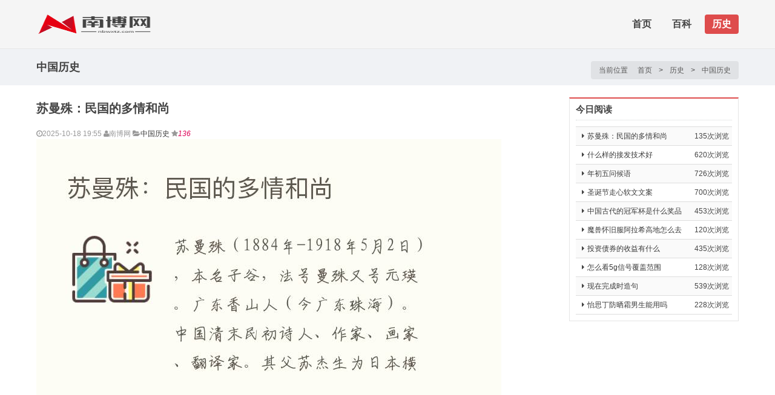

--- FILE ---
content_type: text/html
request_url: https://nbwxtz.com/nbs/16613648591163.html
body_size: 5987
content:
<!doctype html>
<html>
<head>
<meta charset="utf-8">
<meta name="viewport" content="width=device-width, initial-scale=1.0, user-scalable=no">
<title>苏曼殊：民国的多情和尚-南博网</title>
<meta name="keywords" content="拜伦,日本,广东" />
<meta name="description" content="苏曼殊（1884年-1918年5月2日），本名子谷，法号曼殊又号元瑛。广东香山人（今广东珠海）。中国清末民初诗人、作家、画家、翻译家。其父苏杰生为日本横滨山下町三十三番英国茶行的买办 " />
<link rel="stylesheet" href="/assets/css/LlistShow.css">
<script src="/assets/js/jquery.min.js"></script>
<!--[if lt IE 9]>
<script src="/assets/js/html5.js"></script>
<link rel="stylesheet" href="/assets/css/Lie.css">
<![endif]-->
<link rel="apple-touch-icon-precomposed" sizes="144x144" href="/assets/ico/apple-touch-icon-144-precomposed.png">
<link rel="shortcut icon" href="/assets/ico/favicon.png">
</head>
<body>
<header>
<nav class="uk-navbar">
	<div class="uk-container uk-container-center">
		<a class="uk-navbar-brand" href="/"><img src="/assets/images/logo.png" width="200" height="38" title="南博网" alt="南博网LOGO"></a>
		<ul class="uk-navbar-nav hidden-small">
			<li class=""><a href="/">首页</a></li>               
			<li class="uk-parent "><a href="/baike/">百科</a><div class="uk-dropdown uk-dropdown-navbar"><ul class="uk-nav uk-nav-navbar"><li><a class="" href="/baike/quweibaike/">趣味百科</a></li><li><a class="" href="/baike/zhishibaike/">知识百科</a></li><li><a class="" href="/baike/yqshenghuo/">有趣生活</a></li><li><a class="" href="/baike/zhishidaren/">知识达人</a></li><li><a class="" href="/baike/zonghezhishi/">综合知识</a></li></ul></div></li><li class="uk-parent uk-active"><a href="/lishi/">历史</a><div class="uk-dropdown uk-dropdown-navbar"><ul class="uk-nav uk-nav-navbar"><li><a class="curr" href="/lishi/zglishi/">中国历史</a></li></ul></div></li>		</ul>
		<div class="uk-navbar-flip"><a href="#tm-offcanvas" class="uk-navbar-toggle uk-visible-small" data-uk-offcanvas=""></a></div>
	</div>
</nav>
</header>
<div class="crumbs">
	<div class="uk-container uk-container-center">
		<h1>中国历史</h1>
		<div class="uk-breadcrumb">
			<span>当前位置</span><a href="/">首页</a>&nbsp;>&nbsp;<a href="/lishi/">历史</a>&nbsp;>&nbsp;<a href="/lishi/zglishi/">中国历史</a> 
		</div>
	</div>
</div>
<div id="content">
	<div class="uk-container uk-container-center">
		<!-- Main -->
		<main class="uk-width-1-1">
			<div id="main">
			<article class="uk-article">
				<h1 class="uk-article-title">苏曼殊：民国的多情和尚</h1>
				<div class="uk-article-meta">
					<span><i class="uk-icon-time"></i>2025-10-18 19:55</span>
					<span><i class="uk-icon-user"></i>南博网</span>
					<span><i class="uk-icon-folder-open"></i><a href="/lishi/zglishi/" title="查看中国历史 中的全部内容" rel="category tag">中国历史</a></span>
					<span class="hidden-small"><i class="uk-icon-star"></i><em class="clicknum" data-class="2" data-id="1163">135</em></span>
				</div>
				<div class="content">
                                     <img src="/d/file/p/c8/82/1163.jpg" alt="苏曼殊：民国的多情和尚"></p>
					<p>苏曼殊（1884年-1918年5月2日），本名子谷，法号曼殊又号元瑛。广东香山人（今广东珠海）。中国清末民初诗人、作家、画家、翻译家。</p><p> </p><p>其父苏杰生为日本横滨山下町三十三番英国茶行的买办。苏杰生在日本期间与日本妇女同居，生下了苏曼殊。苏曼殊的母亲叫亚仙（柳亚子说姓河合，但似乎没有证据）。</p><p>苏曼殊十一岁被带回到广东老家，就读于私塾。由于其带有异族血统，在家族内备受排斥和虐待。有人说，曼殊十三岁就到新会慧龙寺出家做和尚，但后来又被家人找回，但这种说法证据不足。</p><p>十五岁时，家道中落，曼殊随表兄再赴日本，在横滨华侨设立的大同学校就读。该校分甲乙两级，甲级所授为中英文二科，乙级所授为中文一科。当时冯自由在甲级，苏曼殊属乙级，与冯自由的弟弟同班，二人由此相识。</p><p>1901年经亲属林氏赞助考入早稻田大学预科学习，一年后因林氏赞助终止而停学。幸而清公使王大燮准许各省自费优秀学生改当公费生，曼殊遂经横滨侨胞推举，转学与振武学校（由东京成城学校改制而来）。</p><p>曾有人说其就读于东京上野美术专科学校，实不可考。此时他开始醉心于佛理。在日本期间，还结识了陈独秀、章士钊、廖仲恺和何香凝等留学生，并先后参加了在日本成立的中国革命团体如青年会、兴中会等。</p><p> </p><p>1903年，俄国侵占东三省，苏曼殊所在青年会组织拒俄义勇队，后迁至香港。当时苏杰生在家乡已经为苏曼殊订下亲事，赶到香港想劝其完婚，苏曼殊避而不见。在革命同志陈少白的劝说下勉强返乡，但是数月后即返港，并已剃度出家，法号曼殊。</p><p>苏曼殊很快来到江浙一带，先后在苏州吴中公学任教、《国民日报》担任翻译，并与章炳麟、柳亚子等人交游。苏曼殊一生曾几次出家，但情绪反复多变，不能真正看破红尘。他有时身披袈裟，诵经念佛；有时又与多情少女发生轰轰烈烈的恋情。</p><p>后在上海时，苏曼殊更自暴自弃，出入青楼妓院，还暴饮暴食，   终得了胃病。</p><p>1918年5月2日，曼殊因胃病逝于上海广慈医院，年仅三十四岁。死前留下一偈：“一切有情，都无挂碍。”</p><p>后孙中山捐赠千金，葬其于杭州西湖孤山北麓，南社诸宗元撰《塔铭》。20世纪50年代墓坍，1964年迁葬于西湖西南侧的鸡笼山。</p><p> </p><p>苏曼殊能诗擅画，通晓日文、英文、梵文等多种文字，翻译作品有《拜伦诗选》和《悲惨世界》。《拜伦诗选》出版于宣统元年（1909年），以中国古体诗的形式翻译《哀希腊》、《去国行》等篇。《悲惨世界》发表于光绪二十九年（1903年），   初译名《惨社会》，在上海《国民日日报》上连载，其译书未忠于原著，自   7回起，更杜撰情节，乱改处极多。</p><p>他创作的小说有《断鸿零雁记》、《绛纱记》、《焚剑记》、《碎簪记》、《非梦记》等，另有《天涯红泪记》未完成。后人将其著作编成《曼殊全集》(共5卷)。现存诗约有100首。</p><p>其诗多感伤情调;小说运用浅近文言，描写爱情故事，表现出颓废色彩。加入革新派的文学团体南社，并在《民报》，《新青年》等刊物上投稿。</p>				</div>
				<div class="uk-pagination">
					<span class="uk-pagination-previous"><a href='/nbs/16613648571162.html'>吴承恩的资料简介</a></span>
					<span class="uk-pagination-next"><a href='/nbs/16613648621164.html'>中国历史上在位时间   长的五位皇帝</a></span>
				</div>
				
				<div class="related">
					<div class="title"><h2>您可能也喜欢</h2></div>
					<div class="uk-grid photo-list">
 
                                           						<div class="uk-width-medium-1-4">
							<a href="/nbs/1662420109504816.html" title="关于坚持团结句子" target="_blank" class="uk-overlay-toggle">
								<div class="uk-overlay">
									<img src="/d/file/p/a8/30/504816.jpg" alt="关于坚持团结句子">
									<div class="uk-overlay-area"></div>
								</div>
								<div class="uk-thumbnail-caption">关于坚持团结句子</div>
							</a>
						</div>
											<div class="uk-width-medium-1-4">
							<a href="/nbs/1661721017134591.html" title="牛奶加麦片能当早餐吗" target="_blank" class="uk-overlay-toggle">
								<div class="uk-overlay">
									<img src="/d/file/p/c9/74/134591.jpg" alt="牛奶加麦片能当早餐吗">
									<div class="uk-overlay-area"></div>
								</div>
								<div class="uk-thumbnail-caption">牛奶加麦片能当早餐吗</div>
							</a>
						</div>
											<div class="uk-width-medium-1-4">
							<a href="/nbs/1661880477227477.html" title="中介租房中介费多少" target="_blank" class="uk-overlay-toggle">
								<div class="uk-overlay">
									<img src="/d/file/p/a8/d5/227477.jpg" alt="中介租房中介费多少">
									<div class="uk-overlay-area"></div>
								</div>
								<div class="uk-thumbnail-caption">中介租房中介费多少</div>
							</a>
						</div>
											<div class="uk-width-medium-1-4">
							<a href="/nbs/1661881945228468.html" title="竹纤维浴巾有什么特点" target="_blank" class="uk-overlay-toggle">
								<div class="uk-overlay">
									<img src="/d/file/p/a8/08/228468.jpg" alt="竹纤维浴巾有什么特点">
									<div class="uk-overlay-area"></div>
								</div>
								<div class="uk-thumbnail-caption">竹纤维浴巾有什么特点</div>
							</a>
						</div>
											<div class="uk-width-medium-1-4">
							<a href="/nbs/1661729042140470.html" title="狗能吃玉米棒芯吗" target="_blank" class="uk-overlay-toggle">
								<div class="uk-overlay">
									<img src="/d/file/p/c9/7e/140470.jpg" alt="狗能吃玉米棒芯吗">
									<div class="uk-overlay-area"></div>
								</div>
								<div class="uk-thumbnail-caption">狗能吃玉米棒芯吗</div>
							</a>
						</div>
											<div class="uk-width-medium-1-4">
							<a href="/nbs/1662551316558484.html" title="oppoa57呼吸灯在哪" target="_blank" class="uk-overlay-toggle">
								<div class="uk-overlay">
									<img src="/d/file/p/a8/ee/558484.jpg" alt="oppoa57呼吸灯在哪">
									<div class="uk-overlay-area"></div>
								</div>
								<div class="uk-thumbnail-caption">oppoa57呼吸灯在哪</div>
							</a>
						</div>
											<div class="uk-width-medium-1-4">
							<a href="/nbs/1661879708226961.html" title="窗帘纱在里面还是外面" target="_blank" class="uk-overlay-toggle">
								<div class="uk-overlay">
									<img src="/d/file/p/a8/de/226961.jpg" alt="窗帘纱在里面还是外面">
									<div class="uk-overlay-area"></div>
								</div>
								<div class="uk-thumbnail-caption">窗帘纱在里面还是外面</div>
							</a>
						</div>
											<div class="uk-width-medium-1-4">
							<a href="/nbs/1662403373497753.html" title="一小口香油能治便秘吗" target="_blank" class="uk-overlay-toggle">
								<div class="uk-overlay">
									<img src="/d/file/p/a8/83/497753.jpg" alt="一小口香油能治便秘吗">
									<div class="uk-overlay-area"></div>
								</div>
								<div class="uk-thumbnail-caption">一小口香油能治便秘吗</div>
							</a>
						</div>
											<div class="uk-width-medium-1-4">
							<a href="/nbs/1662222768414153.html" title="虾青素和冻干粉可以白天使用吗" target="_blank" class="uk-overlay-toggle">
								<div class="uk-overlay">
									<img src="/d/file/p/a8/ad/414153.jpg" alt="虾青素和冻干粉可以白天使用吗">
									<div class="uk-overlay-area"></div>
								</div>
								<div class="uk-thumbnail-caption">虾青素和冻干粉可以白天使用吗</div>
							</a>
						</div>
											<div class="uk-width-medium-1-4">
							<a href="/nbs/1661983097288306.html" title="小学期末考试祝福语简短一句话" target="_blank" class="uk-overlay-toggle">
								<div class="uk-overlay">
									<img src="/d/file/p/a8/f0/288306.jpg" alt="小学期末考试祝福语简短一句话">
									<div class="uk-overlay-area"></div>
								</div>
								<div class="uk-thumbnail-caption">小学期末考试祝福语简短一句话</div>
							</a>
						</div>
											<div class="uk-width-medium-1-4">
							<a href="/nbs/1662172144389059.html" title="冲锋衣颜色怎么选" target="_blank" class="uk-overlay-toggle">
								<div class="uk-overlay">
									<img src="/d/file/p/a8/c8/389059.jpg" alt="冲锋衣颜色怎么选">
									<div class="uk-overlay-area"></div>
								</div>
								<div class="uk-thumbnail-caption">冲锋衣颜色怎么选</div>
							</a>
						</div>
											<div class="uk-width-medium-1-4">
							<a href="/nbs/1662100258352246.html" title="项链变黑怎么办" target="_blank" class="uk-overlay-toggle">
								<div class="uk-overlay">
									<img src="/d/file/p/a8/eb/352246.jpg" alt="项链变黑怎么办">
									<div class="uk-overlay-area"></div>
								</div>
								<div class="uk-thumbnail-caption">项链变黑怎么办</div>
							</a>
						</div>
											<div class="uk-width-medium-1-4">
							<a href="/nbs/1662020178309258.html" title="朋友圈伤感文艺说说" target="_blank" class="uk-overlay-toggle">
								<div class="uk-overlay">
									<img src="/d/file/p/a8/36/309258.jpg" alt="朋友圈伤感文艺说说">
									<div class="uk-overlay-area"></div>
								</div>
								<div class="uk-thumbnail-caption">朋友圈伤感文艺说说</div>
							</a>
						</div>
											<div class="uk-width-medium-1-4">
							<a href="/nbs/1661962020276301.html" title="海蓝之谜凝霜使用方法" target="_blank" class="uk-overlay-toggle">
								<div class="uk-overlay">
									<img src="/d/file/p/a8/e5/276301.jpg" alt="海蓝之谜凝霜使用方法">
									<div class="uk-overlay-area"></div>
								</div>
								<div class="uk-thumbnail-caption">海蓝之谜凝霜使用方法</div>
							</a>
						</div>
											<div class="uk-width-medium-1-4">
							<a href="/nbs/1661900107239893.html" title="如何选购滑雪运动手套" target="_blank" class="uk-overlay-toggle">
								<div class="uk-overlay">
									<img src="/d/file/p/a8/cd/239893.jpg" alt="如何选购滑雪运动手套">
									<div class="uk-overlay-area"></div>
								</div>
								<div class="uk-thumbnail-caption">如何选购滑雪运动手套</div>
							</a>
						</div>
											<div class="uk-width-medium-1-4">
							<a href="/nbs/166162183253832.html" title="窗帘什么布料   遮光" target="_blank" class="uk-overlay-toggle">
								<div class="uk-overlay">
									<img src="/d/file/p/e4/ae/53832.jpg" alt="窗帘什么布料   遮光">
									<div class="uk-overlay-area"></div>
								</div>
								<div class="uk-thumbnail-caption">窗帘什么布料   遮光</div>
							</a>
						</div>
										</div>
				</div>
			</article>
			<!-- article -->
			</div>
		</main>
		<!-- Sidebar -->
<aside class="uk-hidden-small">
	<div id="sidebar">
	<section class="box1">
		<div class="hd">
			<h3>今日阅读</h3>
		</div>
		<div class="bd">
			<ul class="uk-list uk-list-striped">
							<li><span>135次浏览</span><i class="uk-icon-caret-right"></i><a href="/nbs/16613648591163.html" title="苏曼殊：民国的多情和尚" target="_blank" >苏曼殊：民国的多情和尚</a></li>
			 				<li><span>620次浏览</span><i class="uk-icon-caret-right"></i><a href="/nbs/1662181094393476.html" title="什么样的接发技术好" target="_blank" >什么样的接发技术好</a></li>
			 				<li><span>726次浏览</span><i class="uk-icon-caret-right"></i><a href="/nbs/1661969253280614.html" title="年初五问候语" target="_blank" >年初五问候语</a></li>
			 				<li><span>700次浏览</span><i class="uk-icon-caret-right"></i><a href="/nbs/1661929846257025.html" title="圣诞节走心软文文案" target="_blank" >圣诞节走心软文文案</a></li>
			 				<li><span>453次浏览</span><i class="uk-icon-caret-right"></i><a href="/nbs/16613664781755.html" title="中国古代的冠军杯是什么奖品" target="_blank" >中国古代的冠军杯是什么奖品</a></li>
			 				<li><span>120次浏览</span><i class="uk-icon-caret-right"></i><a href="/nbs/1661791070175106.html" title="魔兽怀旧服阿拉希高地怎么去" target="_blank" >魔兽怀旧服阿拉希高地怎么去</a></li>
			 				<li><span>435次浏览</span><i class="uk-icon-caret-right"></i><a href="/nbs/1661854750211851.html" title="投资债券的收益有什么" target="_blank" >投资债券的收益有什么</a></li>
			 				<li><span>128次浏览</span><i class="uk-icon-caret-right"></i><a href="/nbs/166159525729265.html" title="怎么看5g信号覆盖范围" target="_blank" >怎么看5g信号覆盖范围</a></li>
			 				<li><span>539次浏览</span><i class="uk-icon-caret-right"></i><a href="/nbs/1662076728339880.html" title="现在完成时造句" target="_blank" >现在完成时造句</a></li>
			 				<li><span>228次浏览</span><i class="uk-icon-caret-right"></i><a href="/nbs/1662191446398646.html" title="怡思丁防晒霜男生能用吗" target="_blank" >怡思丁防晒霜男生能用吗</a></li>
			 			</ul>
		</div>
	</section>
	</div>
</aside>
	</div>
</div>
<script src="/assets/js/clocsk.js"></script>
<footer id="footer">
	<div class="uk-container uk-container-center">
		<div class="centent">
						<div class="text">
				<div class="nav">
									<a href="/lishi">历史</a>
					
				</div>
				<div class="copyright">
					Copyright &copy;2025. <a href="/">南博网</a>. All rights reserved   <a href="https://beian.miit.gov.cn/" rel="nofollow" target="_blank">浙ICP备09022974号-1</a>
				</div>
			</div>
		</div>
	</div>
</footer>
<script charset="UTF-8" id="LA_COLLECT" src="//sdk.51.la/js-sdk-pro.min.js"></script>
<script>LA.init({id:"KYKXjKfMuuN7b91T",ck:"KYKXjKfMuuN7b91T"})</script>
<a href="#top" id="goTop" class="uk-button uk-icon-chevron-up" data-uk-smooth-scroll=""></a>
<div id="tm-offcanvas" class="uk-offcanvas">
	<div class="uk-offcanvas-bar">
		<ul class="uk-nav uk-nav-offcanvas uk-nav-parent-icon" data-uk-nav="{multiple:true}">
			<li class="uk-nav-header">栏目导航</li>
			<li class="uk-parent "><a href="/baike/"><i class="uk-icon-folder-open"></i>百科</a><ul class="uk-nav-sub"><li><a class="" href="/baike/quweibaike/">趣味百科</a></li><li><a class="" href="/baike/zhishibaike/">知识百科</a></li><li><a class="" href="/baike/yqshenghuo/">有趣生活</a></li><li><a class="" href="/baike/zhishidaren/">知识达人</a></li><li><a class="" href="/baike/zonghezhishi/">综合知识</a></li></ul></li><li class="uk-parent uk-active"><a href="/lishi/"><i class="uk-icon-folder-open"></i>历史</a><ul class="uk-nav-sub"><li><a class="curr" href="/lishi/zglishi/">中国历史</a></li></ul></li>		</ul>
		<form class="uk-search" data-uk-search action="/" method="get" target="_blank">
			<input type="hidden" name="m" value="search"/>
			<input type="hidden" name="c" value="index"/>
			<input type="hidden" name="a" value="init"/>
			<input type="hidden" name="typeid" value="1" id="typeid"/>
			<input type="hidden" name="siteid" value="1" id="siteid"/>
			<input class="uk-search-field" type="search" name="q" placeholder="输入要搜索的关键字...">
			<button class="uk-search-close" type="reset"></button>
		</form>
	</div>
</div>
</body>
</html>

--- FILE ---
content_type: application/javascript
request_url: https://nbwxtz.com/assets/js/clocsk.js
body_size: 123
content:
$(document).ready(function(){
	$('.clicknum').each(function(i){
            var url="https://nbwxtz.com/e/public/ViewClick/?classid="+$(this).attr("data-class")+"&id="+$(this).attr("data-id")+"&nojs=1";
            $(this).load(url);
         });
});